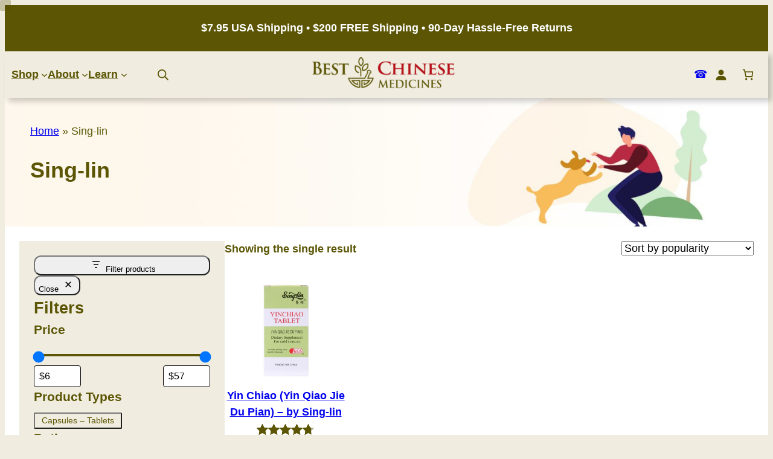

--- FILE ---
content_type: text/html; charset=UTF-8
request_url: https://bestchinesemedicines.com/wp-admin/admin-ajax.php
body_size: -392
content:
[{"product_id":572,"url":"https:\/\/bestchinesemedicines.com\/wp-content\/uploads\/2019\/12\/Yin-Chiao-Tablet-Yin-Qiao-Jie-Du-Pian-KGS-Front-Bottle-300x300.jpg"}]